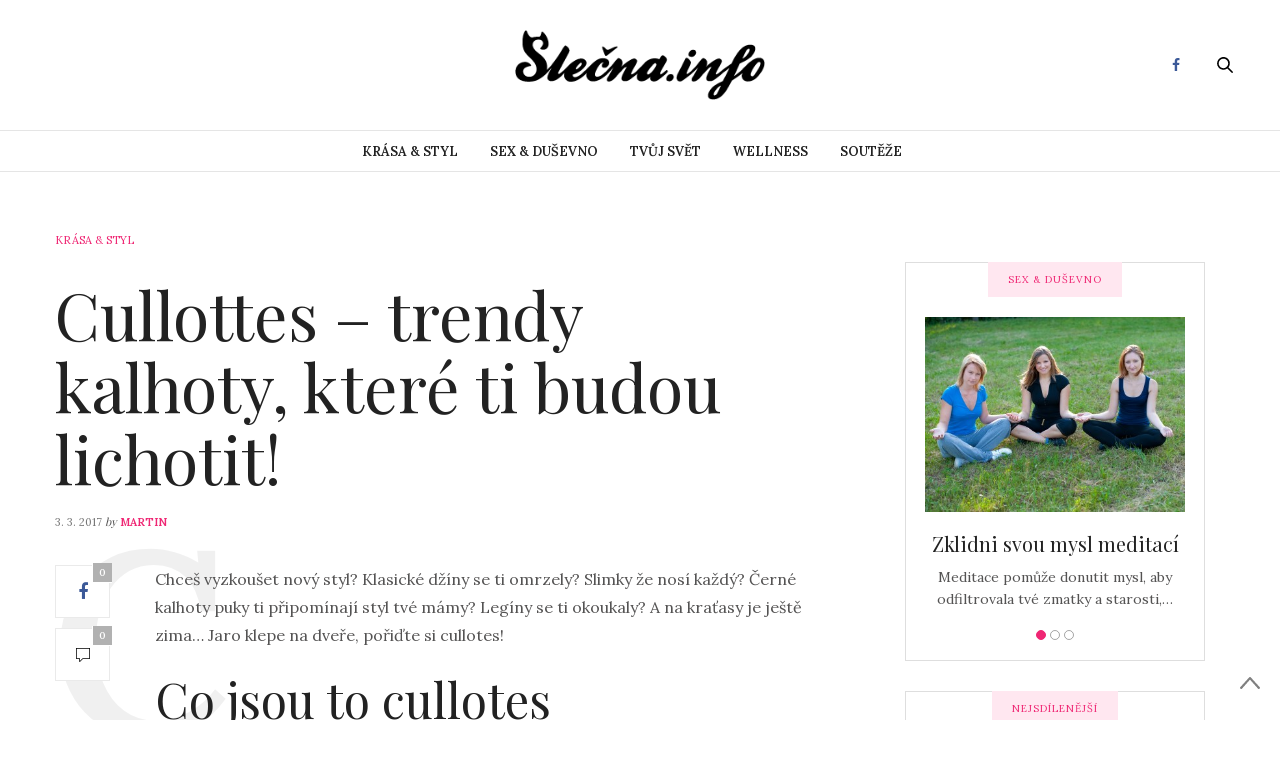

--- FILE ---
content_type: text/html; charset=UTF-8
request_url: https://slecna.info/krasa-a-styl/cullottes-trendy-kalhoty-ktere-ti-budou-lichotit/
body_size: 16454
content:
<!doctype html>
<html lang="cs-CZ">
<head>
	<meta charset="UTF-8">
	<meta name="viewport" content="width=device-width, initial-scale=1, maximum-scale=1, user-scalable=1">
	<link rel="profile" href="https://gmpg.org/xfn/11">
	<link rel="pingback" href="https://slecna.info/xmlrpc.php">
					<meta property="og:title" content="Cullottes – trendy kalhoty, které ti budou lichotit!" />
			<meta property="og:description" content="" />
						<meta property="og:url" content="https://slecna.info/krasa-a-styl/cullottes-trendy-kalhoty-ktere-ti-budou-lichotit/" />
				<meta http-equiv="x-dns-prefetch-control" content="on">
	<link rel="dns-prefetch" href="//fonts.googleapis.com" />
	<link rel="dns-prefetch" href="//fonts.gstatic.com" />
	<link rel="dns-prefetch" href="//0.gravatar.com/" />
	<link rel="dns-prefetch" href="//2.gravatar.com/" />
	<link rel="dns-prefetch" href="//1.gravatar.com/" /><title>Cullottes – trendy kalhoty, které ti budou lichotit! - Slečna.info</title>

<!-- All In One SEO Pack 3.6.2ob_start_detected [-1,-1] -->
<script type="application/ld+json" class="aioseop-schema">{"@context":"https://schema.org","@graph":[{"@type":"Organization","@id":"https://slecna.info/#organization","url":"https://slecna.info/","name":"Slečna.info","sameAs":[]},{"@type":"WebSite","@id":"https://slecna.info/#website","url":"https://slecna.info/","name":"Slečna.info","publisher":{"@id":"https://slecna.info/#organization"}},{"@type":"WebPage","@id":"https://slecna.info/krasa-a-styl/cullottes-trendy-kalhoty-ktere-ti-budou-lichotit/#webpage","url":"https://slecna.info/krasa-a-styl/cullottes-trendy-kalhoty-ktere-ti-budou-lichotit/","inLanguage":"cs-CZ","name":"Cullottes – trendy kalhoty, které ti budou lichotit!","isPartOf":{"@id":"https://slecna.info/#website"},"breadcrumb":{"@id":"https://slecna.info/krasa-a-styl/cullottes-trendy-kalhoty-ktere-ti-budou-lichotit/#breadcrumblist"},"image":{"@type":"ImageObject","@id":"https://slecna.info/krasa-a-styl/cullottes-trendy-kalhoty-ktere-ti-budou-lichotit/#primaryimage","url":"https://slecna.info/wp-content/uploads/kombinovani-obleceni.jpg","width":"400","height":"274","caption":"Neboj se zkoušení nových věcí, móda je hra"},"primaryImageOfPage":{"@id":"https://slecna.info/krasa-a-styl/cullottes-trendy-kalhoty-ktere-ti-budou-lichotit/#primaryimage"},"datePublished":"2017-03-03T16:27:03+00:00","dateModified":"2016-10-31T16:38:03+00:00"},{"@type":"Article","@id":"https://slecna.info/krasa-a-styl/cullottes-trendy-kalhoty-ktere-ti-budou-lichotit/#article","isPartOf":{"@id":"https://slecna.info/krasa-a-styl/cullottes-trendy-kalhoty-ktere-ti-budou-lichotit/#webpage"},"author":{"@id":"https://slecna.info/author/admin/#author"},"headline":"Cullottes – trendy kalhoty, které ti budou lichotit!","datePublished":"2017-03-03T16:27:03+00:00","dateModified":"2016-10-31T16:38:03+00:00","commentCount":0,"mainEntityOfPage":{"@id":"https://slecna.info/krasa-a-styl/cullottes-trendy-kalhoty-ktere-ti-budou-lichotit/#webpage"},"publisher":{"@id":"https://slecna.info/#organization"},"articleSection":"KRÁSA &amp; STYL, kalhoty, TRENDY","image":{"@type":"ImageObject","@id":"https://slecna.info/krasa-a-styl/cullottes-trendy-kalhoty-ktere-ti-budou-lichotit/#primaryimage","url":"https://slecna.info/wp-content/uploads/kombinovani-obleceni.jpg","width":"400","height":"274","caption":"Neboj se zkoušení nových věcí, móda je hra"}},{"@type":"Person","@id":"https://slecna.info/author/admin/#author","name":"Martin","sameAs":[]},{"@type":"BreadcrumbList","@id":"https://slecna.info/krasa-a-styl/cullottes-trendy-kalhoty-ktere-ti-budou-lichotit/#breadcrumblist","itemListElement":[{"@type":"ListItem","position":1,"item":{"@type":"WebPage","@id":"https://slecna.info/","url":"https://slecna.info/","name":"Móda &amp; lifestyle magazín - Slečna.info"}},{"@type":"ListItem","position":2,"item":{"@type":"WebPage","@id":"https://slecna.info/krasa-a-styl/cullottes-trendy-kalhoty-ktere-ti-budou-lichotit/","url":"https://slecna.info/krasa-a-styl/cullottes-trendy-kalhoty-ktere-ti-budou-lichotit/","name":"Cullottes – trendy kalhoty, které ti budou lichotit!"}}]}]}</script>
<!-- All In One SEO Pack -->
<link rel='dns-prefetch' href='//platform-api.sharethis.com' />
<link rel='dns-prefetch' href='//maxcdn.bootstrapcdn.com' />
<link rel='dns-prefetch' href='//fonts.googleapis.com' />
<link rel='dns-prefetch' href='//s.w.org' />
<link rel="alternate" type="application/rss+xml" title="Slečna.info &raquo; RSS zdroj" href="https://slecna.info/feed/" />
<link rel="alternate" type="application/rss+xml" title="Slečna.info &raquo; RSS komentářů" href="https://slecna.info/comments/feed/" />
<link rel="alternate" type="application/rss+xml" title="Slečna.info &raquo; RSS komentářů pro Cullottes – trendy kalhoty, které ti budou lichotit!" href="https://slecna.info/krasa-a-styl/cullottes-trendy-kalhoty-ktere-ti-budou-lichotit/feed/" />
		<script type="text/javascript">
			window._wpemojiSettings = {"baseUrl":"https:\/\/s.w.org\/images\/core\/emoji\/11.2.0\/72x72\/","ext":".png","svgUrl":"https:\/\/s.w.org\/images\/core\/emoji\/11.2.0\/svg\/","svgExt":".svg","source":{"concatemoji":"https:\/\/slecna.info\/wp-includes\/js\/wp-emoji-release.min.js?ver=5.1.19"}};
			!function(e,a,t){var n,r,o,i=a.createElement("canvas"),p=i.getContext&&i.getContext("2d");function s(e,t){var a=String.fromCharCode;p.clearRect(0,0,i.width,i.height),p.fillText(a.apply(this,e),0,0);e=i.toDataURL();return p.clearRect(0,0,i.width,i.height),p.fillText(a.apply(this,t),0,0),e===i.toDataURL()}function c(e){var t=a.createElement("script");t.src=e,t.defer=t.type="text/javascript",a.getElementsByTagName("head")[0].appendChild(t)}for(o=Array("flag","emoji"),t.supports={everything:!0,everythingExceptFlag:!0},r=0;r<o.length;r++)t.supports[o[r]]=function(e){if(!p||!p.fillText)return!1;switch(p.textBaseline="top",p.font="600 32px Arial",e){case"flag":return s([55356,56826,55356,56819],[55356,56826,8203,55356,56819])?!1:!s([55356,57332,56128,56423,56128,56418,56128,56421,56128,56430,56128,56423,56128,56447],[55356,57332,8203,56128,56423,8203,56128,56418,8203,56128,56421,8203,56128,56430,8203,56128,56423,8203,56128,56447]);case"emoji":return!s([55358,56760,9792,65039],[55358,56760,8203,9792,65039])}return!1}(o[r]),t.supports.everything=t.supports.everything&&t.supports[o[r]],"flag"!==o[r]&&(t.supports.everythingExceptFlag=t.supports.everythingExceptFlag&&t.supports[o[r]]);t.supports.everythingExceptFlag=t.supports.everythingExceptFlag&&!t.supports.flag,t.DOMReady=!1,t.readyCallback=function(){t.DOMReady=!0},t.supports.everything||(n=function(){t.readyCallback()},a.addEventListener?(a.addEventListener("DOMContentLoaded",n,!1),e.addEventListener("load",n,!1)):(e.attachEvent("onload",n),a.attachEvent("onreadystatechange",function(){"complete"===a.readyState&&t.readyCallback()})),(n=t.source||{}).concatemoji?c(n.concatemoji):n.wpemoji&&n.twemoji&&(c(n.twemoji),c(n.wpemoji)))}(window,document,window._wpemojiSettings);
		</script>
		<style type="text/css">
img.wp-smiley,
img.emoji {
	display: inline !important;
	border: none !important;
	box-shadow: none !important;
	height: 1em !important;
	width: 1em !important;
	margin: 0 .07em !important;
	vertical-align: -0.1em !important;
	background: none !important;
	padding: 0 !important;
}
</style>
	<link rel='stylesheet' id='bwp-rc-css'  href='https://slecna.info/wp-content/plugins/bwp-recent-comments/css/bwp-recent-comments.css?x69175' type='text/css' media='all' />
<link rel='stylesheet' id='wp-block-library-css'  href='https://slecna.info/wp-includes/css/dist/block-library/style.min.css?x69175' type='text/css' media='all' />
<link rel='stylesheet' id='thb-fa-css'  href='https://maxcdn.bootstrapcdn.com/font-awesome/4.6.3/css/font-awesome.min.css?ver=4.1.5' type='text/css' media='all' />
<link rel='stylesheet' id='thb-app-css'  href='https://slecna.info/wp-content/themes/thevoux-wp/assets/css/app.css?x69175' type='text/css' media='all' />
<style id='thb-app-inline-css' type='text/css'>
body { color:;font-family:'Lora';}@media only screen and (max-width:40.063em) {.header .logo .logoimg {max-height:;}}@media only screen and (min-width:40.063em) {.header .logo .logoimg {max-height:;}}.header.fixed .logo .logoimg {max-height:;}h1, h2, h3, h4, h5, h6, .mont, .post .post-author:not(.style2) em, .wpcf7-response-output, label, .select-wrapper select, .wp-caption .wp-caption-text, .smalltitle, .toggle .title, q, blockquote p, cite, table tr th, table tr td, #footer.style3 .menu, #footer.style2 .menu, #footer.style4 .menu, .product-title, .social_bar, .widget.widget_socialcounter ul.style2 li, .post.listing.listing-style2 .just-shares span {}.full-menu-container .full-menu > li > a,#footer.style2 .menu, #footer.style3 .menu, #footer.style4 .menu {}.full-menu-container .full-menu > li .sub-menu a {}.thb-mobile-menu>li>a,.thb-mobile-menu-secondary li a {}.thb-mobile-menu .sub-menu li a {}.post .post-title h1 {}.post-links,.post-meta {}object(WP_Term)#4634 (16) {["term_id"]=>int(903)["name"]=>string(5) "BLOGY"["slug"]=>string(5) "blogy"["term_group"]=>int(0)["term_taxonomy_id"]=>int(897)["taxonomy"]=>string(8) "category"["description"]=>string(0) ""["parent"]=>int(0)["count"]=>int(325)["filter"]=>string(3) "raw"["cat_ID"]=>int(903)["category_count"]=>int(325)["category_description"]=>string(0) ""["cat_name"]=>string(5) "BLOGY"["category_nicename"]=>string(5) "blogy"["category_parent"]=>int(0)}.post-meta.style1 a.cat-blogy { color:; }.post-meta.style2 a.cat-blogy { background-color:; }.post .post-content .category_title.catstyle-style903 h2 a:hover { color:; }object(WP_Term)#4635 (16) {["term_id"]=>int(6)["name"]=>string(17) "KRÁSA &amp; STYL"["slug"]=>string(12) "krasa-a-styl"["term_group"]=>int(0)["term_taxonomy_id"]=>int(3)["taxonomy"]=>string(8) "category"["description"]=>string(267) "Sledujeme módní trendy, novinky v kosmetice a v rukávu má pokaždé spoustu skvělých triků pro krásu. Ale především máme vkus. Vždy ti poradíme, co na sebe, jaký zvolit účes a líčení, abys vypadala k světu, a přitom se stále cítila sama sebou."["parent"]=>int(0)["count"]=>int(423)["filter"]=>string(3) "raw"["cat_ID"]=>int(6)["category_count"]=>int(423)["category_description"]=>string(267) "Sledujeme módní trendy, novinky v kosmetice a v rukávu má pokaždé spoustu skvělých triků pro krásu. Ale především máme vkus. Vždy ti poradíme, co na sebe, jaký zvolit účes a líčení, abys vypadala k světu, a přitom se stále cítila sama sebou."["cat_name"]=>string(17) "KRÁSA &amp; STYL"["category_nicename"]=>string(12) "krasa-a-styl"["category_parent"]=>int(0)}.post-meta.style1 a.cat-krasa-a-styl { color:; }.post-meta.style2 a.cat-krasa-a-styl { background-color:; }.post .post-content .category_title.catstyle-style6 h2 a:hover { color:; }object(WP_Term)#4634 (16) {["term_id"]=>int(18)["name"]=>string(18) "SEX &amp; DUŠEVNO"["slug"]=>string(7) "dusevno"["term_group"]=>int(0)["term_taxonomy_id"]=>int(10)["taxonomy"]=>string(8) "category"["description"]=>string(278) "Na rovinu s tebou probereme problémy s láskou i intimní otázky kolem sexu, o kterých se nikdy nestydíme hovořit nahlas. Víme však, že se tvůj život netočí jen kolem nich. Pomůže ti se cítit sebevědomější, mít sebe sama ráda a nalézt své skutečné Já. "["parent"]=>int(0)["count"]=>int(345)["filter"]=>string(3) "raw"["cat_ID"]=>int(18)["category_count"]=>int(345)["category_description"]=>string(278) "Na rovinu s tebou probereme problémy s láskou i intimní otázky kolem sexu, o kterých se nikdy nestydíme hovořit nahlas. Víme však, že se tvůj život netočí jen kolem nich. Pomůže ti se cítit sebevědomější, mít sebe sama ráda a nalézt své skutečné Já. "["cat_name"]=>string(18) "SEX &amp; DUŠEVNO"["category_nicename"]=>string(7) "dusevno"["category_parent"]=>int(0)}.post-meta.style1 a.cat-dusevno { color:; }.post-meta.style2 a.cat-dusevno { background-color:; }.post .post-content .category_title.catstyle-style18 h2 a:hover { color:; }object(WP_Term)#4636 (16) {["term_id"]=>int(28)["name"]=>string(12) "SLEČNOVINKY"["slug"]=>string(11) "slecnovinky"["term_group"]=>int(0)["term_taxonomy_id"]=>int(12)["taxonomy"]=>string(8) "category"["description"]=>string(12) "SLEČNOVINKY"["parent"]=>int(0)["count"]=>int(38)["filter"]=>string(3) "raw"["cat_ID"]=>int(28)["category_count"]=>int(38)["category_description"]=>string(12) "SLEČNOVINKY"["cat_name"]=>string(12) "SLEČNOVINKY"["category_nicename"]=>string(11) "slecnovinky"["category_parent"]=>int(0)}.post-meta.style1 a.cat-slecnovinky { color:; }.post-meta.style2 a.cat-slecnovinky { background-color:; }.post .post-content .category_title.catstyle-style28 h2 a:hover { color:; }object(WP_Term)#4637 (16) {["term_id"]=>int(20)["name"]=>string(11) "TVŮJ SVĚT"["slug"]=>string(9) "tvuj-svet"["term_group"]=>int(0)["term_taxonomy_id"]=>int(11)["taxonomy"]=>string(8) "category"["description"]=>string(269) "Klepy, lži, pseudoaféry a béčkové rádoby celebrity? Na to si na Slečně nehrajeme. V této rubrice najdeš články o cestování, tipy na zajímavé knížky a filmy, recepty či nápady na originální bižuterii nebo dekorace, které si můžeš sama vyrobit."["parent"]=>int(0)["count"]=>int(943)["filter"]=>string(3) "raw"["cat_ID"]=>int(20)["category_count"]=>int(943)["category_description"]=>string(269) "Klepy, lži, pseudoaféry a béčkové rádoby celebrity? Na to si na Slečně nehrajeme. V této rubrice najdeš články o cestování, tipy na zajímavé knížky a filmy, recepty či nápady na originální bižuterii nebo dekorace, které si můžeš sama vyrobit."["cat_name"]=>string(11) "TVŮJ SVĚT"["category_nicename"]=>string(9) "tvuj-svet"["category_parent"]=>int(0)}.post-meta.style1 a.cat-tvuj-svet { color:; }.post-meta.style2 a.cat-tvuj-svet { background-color:; }.post .post-content .category_title.catstyle-style20 h2 a:hover { color:; }object(WP_Term)#4638 (16) {["term_id"]=>int(7)["name"]=>string(8) "WELLNESS"["slug"]=>string(8) "wellness"["term_group"]=>int(0)["term_taxonomy_id"]=>int(4)["taxonomy"]=>string(8) "category"["description"]=>string(259) "Chceš být zdravější, krásnější a fit? Naučíme tě zdravěji jíst i vařit, pečovat o celé své tělo, předcházet nemocem i příjemně relaxovat. Přečteš si články o zajímavých sportech a prozradíme Ti účinné cviky a další fígle."["parent"]=>int(0)["count"]=>int(311)["filter"]=>string(3) "raw"["cat_ID"]=>int(7)["category_count"]=>int(311)["category_description"]=>string(259) "Chceš být zdravější, krásnější a fit? Naučíme tě zdravěji jíst i vařit, pečovat o celé své tělo, předcházet nemocem i příjemně relaxovat. Přečteš si články o zajímavých sportech a prozradíme Ti účinné cviky a další fígle."["cat_name"]=>string(8) "WELLNESS"["category_nicename"]=>string(8) "wellness"["category_parent"]=>int(0)}.post-meta.style1 a.cat-wellness { color:; }.post-meta.style2 a.cat-wellness { background-color:; }.post .post-content .category_title.catstyle-style7 h2 a:hover { color:; }.sidebar .widget.widget_text:first-child {padding-top:0;}.textwidgeta{font-size:14px !important;color:rgb(115, 115, 115) !important;}#text-28.widget.cf.widget_text {border:1px solid #dedede;padding:19px;}
</style>
<link rel='stylesheet' id='thb-style-css'  href='https://slecna.info/wp-content/themes/thevoux-wp/style.css?x69175' type='text/css' media='all' />
<link rel='stylesheet' id='thb-google-fonts-css'  href='https://fonts.googleapis.com/css?family=Lora%3A300%2C400%2C500%2C600%2C700%2C900%7CPlayfair+Display%3A300%2C400%2C500%2C600%2C700%2C900&#038;subset=latin&#038;ver=5.1.19' type='text/css' media='all' />
<script type='text/javascript' src='https://slecna.info/wp-includes/js/jquery/jquery.js?x69175'></script>
<script type='text/javascript' src='https://slecna.info/wp-includes/js/jquery/jquery-migrate.min.js?x69175'></script>
<script type='text/javascript' src='//platform-api.sharethis.com/js/sharethis.js#product=ga&#038;property=604e548f51f70600114ff453'></script>
<link rel='https://api.w.org/' href='https://slecna.info/wp-json/' />
<link rel="EditURI" type="application/rsd+xml" title="RSD" href="https://slecna.info/xmlrpc.php?rsd" />
<link rel="wlwmanifest" type="application/wlwmanifest+xml" href="https://slecna.info/wp-includes/wlwmanifest.xml" /> 
<link rel='prev' title='Make-up, ještě jsi nenašla ten pravý?' href='https://slecna.info/krasa-a-styl/make-up-jeste-jsi-nenasla-ten-pravy/' />
<link rel='next' title='MDŽ je za dveřmi' href='https://slecna.info/tvuj-svet/mdz-je-za-dvermi/' />
<meta name="generator" content="WordPress 5.1.19" />
<link rel="canonical" href="https://slecna.info/krasa-a-styl/cullottes-trendy-kalhoty-ktere-ti-budou-lichotit/" />
<link rel='shortlink' href='https://slecna.info/?p=9690' />
<link rel="alternate" type="application/json+oembed" href="https://slecna.info/wp-json/oembed/1.0/embed?url=https%3A%2F%2Fslecna.info%2Fkrasa-a-styl%2Fcullottes-trendy-kalhoty-ktere-ti-budou-lichotit%2F" />
<link rel="alternate" type="text/xml+oembed" href="https://slecna.info/wp-json/oembed/1.0/embed?url=https%3A%2F%2Fslecna.info%2Fkrasa-a-styl%2Fcullottes-trendy-kalhoty-ktere-ti-budou-lichotit%2F&#038;format=xml" />
<script>
(function() {
	(function (i, s, o, g, r, a, m) {
		i['GoogleAnalyticsObject'] = r;
		i[r] = i[r] || function () {
				(i[r].q = i[r].q || []).push(arguments)
			}, i[r].l = 1 * new Date();
		a = s.createElement(o),
			m = s.getElementsByTagName(o)[0];
		a.async = 1;
		a.src = g;
		m.parentNode.insertBefore(a, m)
	})(window, document, 'script', 'https://google-analytics.com/analytics.js', 'ga');

	ga('create', 'UA-1610028-1', 'auto');
			ga('send', 'pageview');
	})();
</script>
</head>
<body data-rsssl=1 class="post-template-default single single-post postid-9690 single-format-standard social_black-off">

<div id="wrapper" class="thb-page-transition-on">
	<!-- Start Mobile Menu -->
<nav id="mobile-menu">
	<div class="custom_scroll" id="menu-scroll">
		<div>
			<a href="#" class="close">×</a>
			<a href="https://slecna.info" class="logolink" title="Slečna.info">
				<img src="https://slecna.info/wp-content/uploads/Negativ.png?x69175" class="logoimg" alt="Slečna.info"/>
			</a>
						  <ul id="menu-life-style" class="thb-mobile-menu"><li id="menu-item-5399" class=" menu-green menu-item menu-item-type-taxonomy menu-item-object-category current-post-ancestor current-menu-parent current-post-parent menu-item-5399"><a href="https://slecna.info/rubrika/krasa-a-styl/">KRÁSA &#038; STYL</a></li>
<li id="menu-item-5401" class=" menu-red menu-item menu-item-type-taxonomy menu-item-object-category menu-item-5401"><a href="https://slecna.info/rubrika/dusevno/">SEX &#038; DUŠEVNO</a></li>
<li id="menu-item-5398" class=" menu-yellow menu-item menu-item-type-taxonomy menu-item-object-category menu-item-5398"><a href="https://slecna.info/rubrika/tvuj-svet/">TVŮJ SVĚT</a></li>
<li id="menu-item-5400" class=" menu-blue menu-item menu-item-type-taxonomy menu-item-object-category menu-item-5400"><a href="https://slecna.info/rubrika/wellness/">WELLNESS</a></li>
<li id="menu-item-6285" class=" menu-gray menu-item menu-item-type-custom menu-item-object-custom menu-item-6285"><a href="https://slecna.info/tag/soutez/">Soutěže</a></li>
</ul>									<div class="menu-footer">
							</div>
		</div>
	</div>
</nav>
<!-- End Mobile Menu -->	
	<!-- Start Content Container -->
	<section id="content-container">
		<!-- Start Content Click Capture -->
		<div class="click-capture"></div>
		<!-- End Content Click Capture -->
		
<!-- Start Header -->
<header class="header fixed">
	<div class="header_top cf">
		<div class="row full-width-row">
			<div class="small-3 medium-2 columns toggle-holder">
					<a href="#" class="mobile-toggle hide-for-large-up">
						<div>
							<span></span><span></span><span></span>
						</div>
					</a>
			</div>
			<div class="small-6 medium-8 columns logo text-center active">
				<h6 id="page-title">Cullottes – trendy kalhoty, které ti budou lichotit!</h6>			</div>
			<div class="small-3 medium-2 columns text-right">
				<div class="social-holder">
							<a href="https://www.facebook.com/On-line-magaz%C3%ADn-Sle%C4%8Dnainfo-110855367640/" class="facebook icon-1x" target="_blank"><i class="fa fa-facebook"></i></a>
																		 	<aside class="quick_search">
		<svg xmlns="http://www.w3.org/2000/svg" version="1.1" class="search_icon" x="0" y="0" width="16.2" height="16.2" viewBox="0 0 16.2 16.2" enable-background="new 0 0 16.209 16.204" xml:space="preserve"><path d="M15.9 14.7l-4.3-4.3c0.9-1.1 1.4-2.5 1.4-4 0-3.5-2.9-6.4-6.4-6.4S0.1 3 0.1 6.5c0 3.5 2.9 6.4 6.4 6.4 1.4 0 2.8-0.5 3.9-1.3l4.4 4.3c0.2 0.2 0.4 0.2 0.6 0.2 0.2 0 0.4-0.1 0.6-0.2C16.2 15.6 16.2 15.1 15.9 14.7zM1.7 6.5c0-2.6 2.2-4.8 4.8-4.8s4.8 2.1 4.8 4.8c0 2.6-2.2 4.8-4.8 4.8S1.7 9.1 1.7 6.5z"/></svg>		<!-- Start SearchForm -->
<form method="get" class="searchform" role="search" action="https://slecna.info/">
    <fieldset>
    	<input name="s" type="text" placeholder="Search" class="small-12">
    </fieldset>
</form>
<!-- End SearchForm -->	</aside>
									</div>
			</div>
		</div>
				<span class="progress"></span>
			</div>
	<div class="nav_holder show-for-large ">
		<div class="row full-width-row no-padding">
			<div class="small-12 columns">
				<nav role="navigation" class="full-menu-container text-center ">
										  <ul id="menu-life-style-1" class="full-menu nav"><li class="menu-green menu-item menu-item-type-taxonomy menu-item-object-category current-post-ancestor current-menu-parent current-post-parent menu-item-5399"><a href="https://slecna.info/rubrika/krasa-a-styl/">KRÁSA &#038; STYL</a></li>
<li class="menu-red menu-item menu-item-type-taxonomy menu-item-object-category menu-item-5401"><a href="https://slecna.info/rubrika/dusevno/">SEX &#038; DUŠEVNO</a></li>
<li class="menu-yellow menu-item menu-item-type-taxonomy menu-item-object-category menu-item-5398"><a href="https://slecna.info/rubrika/tvuj-svet/">TVŮJ SVĚT</a></li>
<li class="menu-blue menu-item menu-item-type-taxonomy menu-item-object-category menu-item-5400"><a href="https://slecna.info/rubrika/wellness/">WELLNESS</a></li>
<li class="menu-gray menu-item menu-item-type-custom menu-item-object-custom menu-item-6285"><a href="https://slecna.info/tag/soutez/">Soutěže</a></li>
</ul>									</nav>
			</div>
		</div>
	</div>
</header>
<!-- End Header -->		<!-- Start Header -->
<div class="header_holder  ">
<header class="header style1 ">
	<div class="header_top cf">
		<div class="row full-width-row align-middle">
			<div class="small-3 large-4 columns toggle-holder">
				<a href="#" class="mobile-toggle hide-for-large">
					<div>
						<span></span><span></span><span></span>
					</div>
				</a>
			</div>
			<div class="small-6 large-4 columns logo text-center">
				<a href="https://slecna.info" class="logolink" title="Slečna.info">
					<img src="https://slecna.info/wp-content/uploads/Negativ.png?x69175" class="logoimg" alt="Slečna.info"/>
				</a>
			</div>
			<div class="small-3 large-4 columns social-holder style2">
						<a href="https://www.facebook.com/On-line-magaz%C3%ADn-Sle%C4%8Dnainfo-110855367640/" class="facebook icon-1x" target="_blank"><i class="fa fa-facebook"></i></a>
																	 	<aside class="quick_search">
		<svg xmlns="http://www.w3.org/2000/svg" version="1.1" class="search_icon" x="0" y="0" width="16.2" height="16.2" viewBox="0 0 16.2 16.2" enable-background="new 0 0 16.209 16.204" xml:space="preserve"><path d="M15.9 14.7l-4.3-4.3c0.9-1.1 1.4-2.5 1.4-4 0-3.5-2.9-6.4-6.4-6.4S0.1 3 0.1 6.5c0 3.5 2.9 6.4 6.4 6.4 1.4 0 2.8-0.5 3.9-1.3l4.4 4.3c0.2 0.2 0.4 0.2 0.6 0.2 0.2 0 0.4-0.1 0.6-0.2C16.2 15.6 16.2 15.1 15.9 14.7zM1.7 6.5c0-2.6 2.2-4.8 4.8-4.8s4.8 2.1 4.8 4.8c0 2.6-2.2 4.8-4.8 4.8S1.7 9.1 1.7 6.5z"/></svg>		<!-- Start SearchForm -->
<form method="get" class="searchform" role="search" action="https://slecna.info/">
    <fieldset>
    	<input name="s" type="text" placeholder="Search" class="small-12">
    </fieldset>
</form>
<!-- End SearchForm -->	</aside>
							</div>
		</div>
	</div>
	<nav role="navigation" class="full-menu-container ">
				  <ul id="menu-life-style-2" class="full-menu nav"><li class="menu-green menu-item menu-item-type-taxonomy menu-item-object-category current-post-ancestor current-menu-parent current-post-parent menu-item-5399"><a href="https://slecna.info/rubrika/krasa-a-styl/">KRÁSA &#038; STYL</a></li>
<li class="menu-red menu-item menu-item-type-taxonomy menu-item-object-category menu-item-5401"><a href="https://slecna.info/rubrika/dusevno/">SEX &#038; DUŠEVNO</a></li>
<li class="menu-yellow menu-item menu-item-type-taxonomy menu-item-object-category menu-item-5398"><a href="https://slecna.info/rubrika/tvuj-svet/">TVŮJ SVĚT</a></li>
<li class="menu-blue menu-item menu-item-type-taxonomy menu-item-object-category menu-item-5400"><a href="https://slecna.info/rubrika/wellness/">WELLNESS</a></li>
<li class="menu-gray menu-item menu-item-type-custom menu-item-object-custom menu-item-6285"><a href="https://slecna.info/tag/soutez/">Soutěže</a></li>
</ul>			</nav>
</header>
</div>
<!-- End Header -->		<div role="main" class="cf"><div id="infinite-article" data-infinite="on">
					<div class="post-detail-row">
	<div class="row" data-equal=">.columns">
		<div class="small-12 medium-12 large-8  columns">
			<article itemscope itemtype="http://schema.org/Article" class="post post-detail post-9690 type-post status-publish format-standard has-post-thumbnail hentry category-krasa-a-styl tag-kalhoty tag-trendy" id="post-9690" data-id="9690" data-url="https://slecna.info/krasa-a-styl/cullottes-trendy-kalhoty-ktere-ti-budou-lichotit/">
						<aside class="post-meta style1">
			<a href="https://slecna.info/rubrika/krasa-a-styl/" class="cat-krasa-a-styl" aria-label="KRÁSA &amp; STYL">KRÁSA &amp; STYL</a>		</aside>
					<header class="post-title entry-header">
											<h1 class="entry-title" itemprop="headline"><a href="https://slecna.info/krasa-a-styl/cullottes-trendy-kalhoty-ktere-ti-budou-lichotit/" title="Cullottes – trendy kalhoty, které ti budou lichotit!">Cullottes – trendy kalhoty, které ti budou lichotit!</a></h1>									</header>
				<aside class="post-author">
					<time class="time" datetime="2017-03-03T18:27:03+02:00" itemprop="datePublished" content="2017-03-03T18:27:03+02:00">3. 3. 2017</time> <em>by</em> <span itemprop="author"><a href="https://slecna.info/author/admin/" title="Příspěvky od Martin" rel="author">Martin</a></span>
				</aside>
					<aside class="share-article hide-on-print fixed-me show-for-medium">
		
				<a href="http://www.facebook.com/sharer.php?u=https%3A%2F%2Fslecna.info%2Fkrasa-a-styl%2Fcullottes-trendy-kalhoty-ktere-ti-budou-lichotit%2F" class="boxed-icon facebook social"><i class="fa fa-facebook"></i>
						<span>0</span>
					</a>
												<a href="https://slecna.info/krasa-a-styl/cullottes-trendy-kalhoty-ktere-ti-budou-lichotit/" class="boxed-icon comment"><svg xmlns="http://www.w3.org/2000/svg" version="1.1" x="0" y="0" width="14" height="14" viewBox="0 0 14 14" enable-background="new 0 0 14 14" xml:space="preserve"><path d="M3.6 14c0 0-0.1 0-0.1 0 -0.1-0.1-0.2-0.2-0.2-0.3v-2.7h-2.9C0.2 11 0 10.8 0 10.6V0.4C0 0.2 0.2 0 0.4 0h13.3C13.8 0 14 0.2 14 0.4v10.2c0 0.2-0.2 0.4-0.4 0.4H6.9L3.9 13.9C3.8 14 3.7 14 3.6 14zM0.7 10.2h2.9c0.2 0 0.4 0.2 0.4 0.4v2.2l2.5-2.4c0.1-0.1 0.2-0.1 0.2-0.1h6.6v-9.5H0.7V10.2z"/></svg><span>0</span></a>
	</aside>
				<div class="post-content-container">
										<div class="post-content entry-content cf" data-first="C" itemprop="articleBody">
						<p>Chceš vyzkoušet nový styl? Klasické džíny se ti omrzely? Slimky že nosí každý? Černé kalhoty puky ti připomínají styl tvé mámy? Legíny se ti okoukaly? A na kraťasy je ještě zima… Jaro klepe na dveře, pořiďte si cullotes!<span id="more-9690"></span></p>
<h2>Co jsou to cullotes</h2>
<p>Na módních molech se objevují už téměř dva roky, do českých konfekčních obchodů se dostávají až nyní… Cullotes jsou široké dámské kalhoty s délkou lehce pod kolena. Někdo je označuje i jako kalhotovou midi sukni. Jsou elegantní, pohodlné a velmi trendy! Rozhodně s nimi nešlápneš vedle. Můžeš si vybrat ze spousty variant materiálů, vzorů a barev! Obvykle mají vyšší pas, což působí velmi žensky. Cullotes mají lehký <a href="https://slecna.info/krasa-a-styl/retro-styl-elegance-z-minuleho-stoleti/">retro nádech</a> ze 70. let, původně jejich historie sahá do raného novověku.</p>
<h2>Lichotí všem!</h2>
<p>Tento typ kalhot lichotí to hubeným, štíhlím i<a href="https://slecna.info/blogy/krasa-ma-krivky-proc-tomu-porad-neverime/"> nemodelkovským postavám</a>. Cullotes si oblíbily i plus-size modelky a baculky z celého světa. Tak proč je taky nezkusit?<br />
Zrádné na jich je, že opticky tento střih postavu zkracuje. Vhodné (zvlášť, pokud jsi menšího vzrůstu) je k outfitu přibrat boty na podpatku či klínku. Druhým problémem může být, že se v nich můžeš cítit jako „v pytli“. Vrchní část outfitu je proto lepší zvolit užší a zakasat do kalhot.</p>
<h2>Jaký kousek si pořídit?</h2>
<p>Velkou výhodou kalhot cullotes je, že je můžeš nosit téměř s čímkoliv a kdykoliv. Vždy záleží na materiálu a zpracování tvých konkrétních kousků. Pokud chceš zkusit nějaké, která se budou dobře kombinovat, zvol neutrální barvu – šedé, béžové, bílé i černou klasiku. Z materiálu je vhodné sáhnout po pevných plátěných kalhotách, které najdou využití v létě i v zimě!</p>
<p>Pokud si cullotes zamiluješ, není špatné sáhnout také po odvážných kouscích! Neboj se divokých zvířecích či květinových vzorech, které využiješ hlavně v létě. Protože se vrací móda hippies, na trhu jsou také k sehnání tzv. denim cullotes, které ti v pohodě nahradí běžné džíny. Chceš drsnější variantu? Sáhni v obchodě po koženém kousku. Jestli je chceš především na elegantní příležitosti, vyber si variantu s puky anebo krajkové cullotes. Materiálů a typů zpracování těchto kalhot je doopravdy spoustu, stačí si vybrat!</p>
<h2>Tipy, jak je nosit!</h2>
<p>Pokud hledáš inspiraci, jak je tedy obléct na sebe, abys byla krásná, trendy a šik, přečti si následující tipy. Samozřejmě můžeš také probrouzdat Google-obrázky anebo se podívat k módním bloggerkám, ty si cullotes oblíbily u nás, a o to hojněji ve světě!<br />
<strong>1. <a href="https://slecna.info/tvuj-svet/coco-chanel-revolucni-rebelka/">ELEGANTNĚ</a>!</strong> Tento střih (ve většině provedení) vypadá perfektně žensky a elegantně. Neboj se tedy přibrat pěknou košili, halenku, propínací svetřík do pasu či elegantní tílko. Vhodné je top zakasat do kalhot – zvýrazníš tím ženský pas. Pokud chceš působit ještě více žensky, vezmi si top s květovaným vzorem či puntíky! Nezapomeň na pěkné ženské líčení, např. červenou rtěnku. Bude za kočku! K večeru můžeš přibrat sako či vestu. Na nohy obuj lodičky, sandálky či Takto vyfiknutá můžeš vyrazit do města, na rande či do práce. Na jaro či léto ideální!<br />
<strong>2. Do práce</strong> – Zvolíš-li elegantní kousek, můžeš v něm klidně vyrazit do práce (na formální událost), perfektně ti vynahradí klasické a nudné černé kalhoty. Obleč k němu ale totéž – klasikou může být bílá košile, černé sako a lodičky. Můžeš ale klidně experimentovat s barevnými kousky, vzorky, krajkovými topy, svetříky a dalšími kousky z tvého pracovního šatníku.<br />
<strong>3. ELEGANTNĚ V ZIMĚ!</strong> Můžete sehnat zimní variantu těchto kalhot – vlněné či z jiných teplých materiálů. potom k nim klidně obleč huňatý oversize svetr a teplý kabát. Skvěle se k nim budou hodit také podpatkové kozačky. Z doplňků zvol účelově teplou šálu anebo klobouk.<br />
<strong>4. PRO MODELKY</strong> – pokud máš pěknou štíhlou postavu, neboj se v létě crop tou, ten vypadá v kombinaci s cullotes perfektně! Vyšší slečny si také mohou dovolit také rovné boty, např. balerínky či polobotky/oxfordky.<br />
<strong>5. Pryč od elegance!</strong> Pokud chceš s nimi outfit spíše pohodlný, poohlédni se po denim cullotes anebo po černé splývavém kousku. Originálně k nim pak půjdou trika s potisky či kostkované košile v pánském stylu. Nezanevři ani na jednobarevná trika a tílka. Obuj potom klidně pohodlné tenisky a velkou městskou tašku. Outfit bude pohodlný a stylový zároveň!<br />
<strong>6. Večerní variace</strong> – Saténový či krajkový kousek se výborně hodí také na párty, večírek či do divadla. Zde jsou lodičky nutností! Obleč k nim elegantní top a třeba flitrové sako! Šperky vyber podle svého vkusu, hodí se klasické perličkové náhrdelníky, zlaté řetízky, ale klidně i něco odvážnějšího. To záleží na tobě. Velkou tašku ale rozhodně změň na malou společenskou kabelku či psaníčko.<br />
<strong>Hurá do obchodu!</strong></p>
<p>Pokud tě článek i tento trendy kousek nadchl, bude tě pravděpodobně zajímat, kde tento kousek seženeš. Zkus obchody a e-shopy Topshop, ASOS, H&amp;M, F&amp;F, Mango, Debenhams, Nordstrom, Zara, Next… Pěkné kousky za pár korun taky můžeš objevit v zahraničních sekond-handech či na českém Vinted.cz.<br />
A co Ty? Podlehneš tomuto světovému trendu CULLOTES?</p>
						
																		<footer class="article-tags entry-footer">
			<div>
		<strong>Tags:</strong> 
		<a href="https://slecna.info/tag/kalhoty/" title="">kalhoty</a>, <a href="https://slecna.info/tag/trendy/" title="">TRENDY</a>	</div>
</footer>
						 
<div class="category_container author-information">
	<div class="inner">
		<section id="authorpage" class="authorpage">
					<div class="author-content">
		<h5><a href="https://slecna.info/author/admin/">Martin</a></h5>
				<p></p>
					<a href="https://slecna.info" class="boxed-icon fill"><i class="fa fa-link"></i></a>
											</div>
			</section>
	</div>
</div>
					</div>
				</div>
					<aside class="share-article hide-on-print hide-for-medium">
		
				<a href="http://www.facebook.com/sharer.php?u=https%3A%2F%2Fslecna.info%2Fkrasa-a-styl%2Fcullottes-trendy-kalhoty-ktere-ti-budou-lichotit%2F" class="boxed-icon facebook social"><i class="fa fa-facebook"></i>
						<span>0</span>
					</a>
												<a href="https://slecna.info/krasa-a-styl/cullottes-trendy-kalhoty-ktere-ti-budou-lichotit/" class="boxed-icon comment"><svg xmlns="http://www.w3.org/2000/svg" version="1.1" x="0" y="0" width="14" height="14" viewBox="0 0 14 14" enable-background="new 0 0 14 14" xml:space="preserve"><path d="M3.6 14c0 0-0.1 0-0.1 0 -0.1-0.1-0.2-0.2-0.2-0.3v-2.7h-2.9C0.2 11 0 10.8 0 10.6V0.4C0 0.2 0.2 0 0.4 0h13.3C13.8 0 14 0.2 14 0.4v10.2c0 0.2-0.2 0.4-0.4 0.4H6.9L3.9 13.9C3.8 14 3.7 14 3.6 14zM0.7 10.2h2.9c0.2 0 0.4 0.2 0.4 0.4v2.2l2.5-2.4c0.1-0.1 0.2-0.1 0.2-0.1h6.6v-9.5H0.7V10.2z"/></svg><span>0</span></a>
	</aside>
					<aside class="post-bottom-meta hide">
		<meta itemprop="mainEntityOfPage" content="https://slecna.info/krasa-a-styl/cullottes-trendy-kalhoty-ktere-ti-budou-lichotit/">
		<meta itemprop="author" content="Martin">
		<time class="time" datetime="2017-03-03T18:27:03+02:00" itemprop="datePublished" content="2017-03-03T18:27:03+02:00">3. 3. 2017</time>
		<meta itemprop="dateModified" content="2016-10-31T18:38:03+02:00">
		<span itemprop="publisher" itemscope itemtype="https://schema.org/Organization">
			<meta itemprop="name" content="Slečna.info">
			<span itemprop="logo" itemscope itemtype="https://schema.org/ImageObject">
				<meta itemprop="url" content="https://slecna.info/wp-content/themes/thevoux-wp/assets/img/logo.png">
			</span>
		</span>
		<span itemprop="image" itemscope itemtype="http://schema.org/ImageObject">
			<meta itemprop="url" content="https://slecna.info/wp-content/uploads/kombinovani-obleceni.jpg">
			<meta itemprop="width" content="400" />
			<meta itemprop="height" content="274" />
		</span>
	</aside>
				</article>
			<!-- Start #comments -->
<section id="comments" class="cf full expanded-comments-off">
	<div class="row">
		<div class="small-12 columns">
	<div class="commentlist_parent">
		<a href="#" class="comment-button">
			<svg xmlns="http://www.w3.org/2000/svg" version="1.1" x="0" y="0" width="14" height="14" viewBox="0 0 14 14" enable-background="new 0 0 14 14" xml:space="preserve"><path d="M3.6 14c0 0-0.1 0-0.1 0 -0.1-0.1-0.2-0.2-0.2-0.3v-2.7h-2.9C0.2 11 0 10.8 0 10.6V0.4C0 0.2 0.2 0 0.4 0h13.3C13.8 0 14 0.2 14 0.4v10.2c0 0.2-0.2 0.4-0.4 0.4H6.9L3.9 13.9C3.8 14 3.7 14 3.6 14zM0.7 10.2h2.9c0.2 0 0.4 0.2 0.4 0.4v2.2l2.5-2.4c0.1-0.1 0.2-0.1 0.2-0.1h6.6v-9.5H0.7V10.2z"/></svg>			No Comments Yet		</a>
		
		
		<div id="respond" class="comment-respond">
		<h3 id="reply-title" class="comment-reply-title">Leave a Reply <small><a rel="nofollow" id="cancel-comment-reply-link" href="/krasa-a-styl/cullottes-trendy-kalhoty-ktere-ti-budou-lichotit/#respond" style="display:none;">Cancel reply</a></small></h3>			<form action="https://slecna.info/wp-comments-post.php" method="post" id="form-comment" class="comment-form">
				<p class="comment-notes">Your email address will not be published.</p><div class="row"><div class="small-12 columns"><textarea name="comment" id="comment" aria-required="true" data-required="true" rows="10" cols="58" placeholder="Your Comment"></textarea></div></div><div class="row"><div class="small-12 medium-6 columns"><input id="author" name="author" type="text" value="" size="30" aria-required="true" data-required="true" placeholder="Name"/></div>
<div class="small-12 medium-6 columns"><input id="email" name="email" type="text" value="" size="30" aria-required="true" data-required="true" placeholder="Email" /></div>
<div class="small-12 columns"><input name="url" size="30" id="url" value="" type="text" placeholder="Website"/></div></div>
<p class="comment-form-cookies-consent"><input id="wp-comment-cookies-consent" name="wp-comment-cookies-consent" type="checkbox" value="yes" /><label for="wp-comment-cookies-consent">Uložit do prohlížeče jméno, e-mail a webovou stránku pro budoucí komentáře.</label></p>
<p class="form-submit"><input name="submit" type="submit" id="submit" class="submit" value="Submit Comment" /> <input type='hidden' name='comment_post_ID' value='9690' id='comment_post_ID' />
<input type='hidden' name='comment_parent' id='comment_parent' value='0' />
</p><p style="display: none;"><input type="hidden" id="akismet_comment_nonce" name="akismet_comment_nonce" value="8aef273b3e" /></p><p style="display: none;"><input type="hidden" id="ak_js" name="ak_js" value="38"/></p>			</form>
			</div><!-- #respond -->
			</div>
		</div>
	</div>
</section>
<!-- End #comments -->
							<!-- Start Related Posts -->
	<div class="row post">
		<aside class="small-12 columns post-content related-posts">
			<h4><strong>Related News</strong></h4>
			<div class="row relatedposts hide-on-print">
			               
			    <div class="small-6 medium-4 columns">
			    	<article class="post mega-menu-post post-9003 type-post status-publish format-standard hentry category-krasa-a-styl tag-batohy tag-doplnky tag-kabelka tag-moda tag-obleceni tag-styl tag-trendy" id="post-9003" itemscope itemtype="http://schema.org/Article">
	<figure class="post-gallery">
		<a href="https://slecna.info/krasa-a-styl/kabelka-ci-ruksak/" title="Kabelka či ruksak?">
					</a>
	</figure>
	<header class="post-title entry-header">
		<h6 itemprop="headline"><a href="https://slecna.info/krasa-a-styl/kabelka-ci-ruksak/" title="Kabelka či ruksak?">Kabelka či ruksak?</a></h6>
	</header>
		<aside class="post-bottom-meta hide">
		<meta itemprop="mainEntityOfPage" content="https://slecna.info/krasa-a-styl/kabelka-ci-ruksak/">
		<meta itemprop="author" content="Ivana Máslenová">
		<time class="time" datetime="2014-10-26T17:49:55+02:00" itemprop="datePublished" content="2014-10-26T17:49:55+02:00">26. 10. 2014</time>
		<meta itemprop="dateModified" content="2015-01-08T15:54:51+02:00">
		<span itemprop="publisher" itemscope itemtype="https://schema.org/Organization">
			<meta itemprop="name" content="Slečna.info">
			<span itemprop="logo" itemscope itemtype="https://schema.org/ImageObject">
				<meta itemprop="url" content="https://slecna.info/wp-content/themes/thevoux-wp/assets/img/logo.png">
			</span>
		</span>
		<span itemprop="image" itemscope itemtype="http://schema.org/ImageObject">
			<meta itemprop="url" content="">
			<meta itemprop="width" content="" />
			<meta itemprop="height" content="" />
		</span>
	</aside>
	</article>			    </div>
			               
			    <div class="small-6 medium-4 columns">
			    	<article class="post mega-menu-post post-8488 type-post status-publish format-standard hentry category-krasa-a-styl tag-damske-obleceni tag-krasa tag-moda tag-nakupovani tag-styl tag-trendy" id="post-8488" itemscope itemtype="http://schema.org/Article">
	<figure class="post-gallery">
		<a href="https://slecna.info/krasa-a-styl/trendy-leto-2014/" title="Trendy na léto 2014">
					</a>
	</figure>
	<header class="post-title entry-header">
		<h6 itemprop="headline"><a href="https://slecna.info/krasa-a-styl/trendy-leto-2014/" title="Trendy na léto 2014">Trendy na léto 2014</a></h6>
	</header>
		<aside class="post-bottom-meta hide">
		<meta itemprop="mainEntityOfPage" content="https://slecna.info/krasa-a-styl/trendy-leto-2014/">
		<meta itemprop="author" content="Klára">
		<time class="time" datetime="2014-06-24T08:16:46+02:00" itemprop="datePublished" content="2014-06-24T08:16:46+02:00">24. 6. 2014</time>
		<meta itemprop="dateModified" content="2014-06-20T10:26:27+02:00">
		<span itemprop="publisher" itemscope itemtype="https://schema.org/Organization">
			<meta itemprop="name" content="Slečna.info">
			<span itemprop="logo" itemscope itemtype="https://schema.org/ImageObject">
				<meta itemprop="url" content="https://slecna.info/wp-content/themes/thevoux-wp/assets/img/logo.png">
			</span>
		</span>
		<span itemprop="image" itemscope itemtype="http://schema.org/ImageObject">
			<meta itemprop="url" content="">
			<meta itemprop="width" content="" />
			<meta itemprop="height" content="" />
		</span>
	</aside>
	</article>			    </div>
			               
			    <div class="small-6 medium-4 columns">
			    	<article class="post mega-menu-post post-8469 type-post status-publish format-standard has-post-thumbnail hentry category-tvuj-svet tag-diy tag-kalhoty tag-moda tag-navody tag-prakticke-rady tag-siti tag-vyrob-si-sama" id="post-8469" itemscope itemtype="http://schema.org/Article">
	<figure class="post-gallery">
		<a href="https://slecna.info/tvuj-svet/dyi-vdechni-novy-zivot-starym-kalhotam/" title="DYI – Vdechni nový život starým kalhotám!">
			<img src="https://slecna.info/wp-content/plugins/lazy-load/images/1x1.trans.gif?x69175" data-lazy-src="https://slecna.info/wp-content/uploads/haremove-kalhoty1.jpg?x69175" width="420" height="253" class="attachment-thevoux-megamenu size-thevoux-megamenu wp-post-image" alt srcset="https://slecna.info/wp-content/uploads/haremove-kalhoty1.jpg 420w, https://slecna.info/wp-content/uploads/haremove-kalhoty1-300x180.jpg 300w" sizes="(max-width: 420px) 100vw, 420px"><noscript><img width="420" height="253" src="https://slecna.info/wp-content/uploads/haremove-kalhoty1.jpg?x69175" class="attachment-thevoux-megamenu size-thevoux-megamenu wp-post-image" alt="" srcset="https://slecna.info/wp-content/uploads/haremove-kalhoty1.jpg 420w, https://slecna.info/wp-content/uploads/haremove-kalhoty1-300x180.jpg 300w" sizes="(max-width: 420px) 100vw, 420px" /></noscript>		</a>
	</figure>
	<header class="post-title entry-header">
		<h6 itemprop="headline"><a href="https://slecna.info/tvuj-svet/dyi-vdechni-novy-zivot-starym-kalhotam/" title="DYI – Vdechni nový život starým kalhotám!">DYI – Vdechni nový život starým kalhotám!</a></h6>
	</header>
		<aside class="post-bottom-meta hide">
		<meta itemprop="mainEntityOfPage" content="https://slecna.info/tvuj-svet/dyi-vdechni-novy-zivot-starym-kalhotam/">
		<meta itemprop="author" content="Alžběta Šemrová">
		<time class="time" datetime="2014-06-03T15:20:38+02:00" itemprop="datePublished" content="2014-06-03T15:20:38+02:00">3. 6. 2014</time>
		<meta itemprop="dateModified" content="2014-06-03T15:20:38+02:00">
		<span itemprop="publisher" itemscope itemtype="https://schema.org/Organization">
			<meta itemprop="name" content="Slečna.info">
			<span itemprop="logo" itemscope itemtype="https://schema.org/ImageObject">
				<meta itemprop="url" content="https://slecna.info/wp-content/themes/thevoux-wp/assets/img/logo.png">
			</span>
		</span>
		<span itemprop="image" itemscope itemtype="http://schema.org/ImageObject">
			<meta itemprop="url" content="https://slecna.info/wp-content/uploads/haremove-kalhoty1.jpg">
			<meta itemprop="width" content="420" />
			<meta itemprop="height" content="253" />
		</span>
	</aside>
	</article>			    </div>
			               
			    <div class="small-6 medium-4 columns">
			    	<article class="post mega-menu-post post-8184 type-post status-publish format-standard hentry category-blogy tag-before-i-die tag-blog-hanky-z tag-facebook tag-seznam tag-smrt tag-trendy" id="post-8184" itemscope itemtype="http://schema.org/Article">
	<figure class="post-gallery">
		<a href="https://slecna.info/blogy/before-i-die/" title="Before I die&#8230;">
					</a>
	</figure>
	<header class="post-title entry-header">
		<h6 itemprop="headline"><a href="https://slecna.info/blogy/before-i-die/" title="Before I die&#8230;">Before I die&#8230;</a></h6>
	</header>
		<aside class="post-bottom-meta hide">
		<meta itemprop="mainEntityOfPage" content="https://slecna.info/blogy/before-i-die/">
		<meta itemprop="author" content="Hanka Z.">
		<time class="time" datetime="2014-04-10T08:10:50+02:00" itemprop="datePublished" content="2014-04-10T08:10:50+02:00">10. 4. 2014</time>
		<meta itemprop="dateModified" content="2014-04-10T09:01:16+02:00">
		<span itemprop="publisher" itemscope itemtype="https://schema.org/Organization">
			<meta itemprop="name" content="Slečna.info">
			<span itemprop="logo" itemscope itemtype="https://schema.org/ImageObject">
				<meta itemprop="url" content="https://slecna.info/wp-content/themes/thevoux-wp/assets/img/logo.png">
			</span>
		</span>
		<span itemprop="image" itemscope itemtype="http://schema.org/ImageObject">
			<meta itemprop="url" content="">
			<meta itemprop="width" content="" />
			<meta itemprop="height" content="" />
		</span>
	</aside>
	</article>			    </div>
			               
			    <div class="small-6 medium-4 columns">
			    	<article class="post mega-menu-post post-8017 type-post status-publish format-standard hentry category-blogy tag-jaro tag-moda tag-must-have tag-obleceni tag-trendy" id="post-8017" itemscope itemtype="http://schema.org/Article">
	<figure class="post-gallery">
		<a href="https://slecna.info/blogy/jaro-2014-co-je-letosnim-must-have/" title="Jaro 2014: co je letošním must have?">
					</a>
	</figure>
	<header class="post-title entry-header">
		<h6 itemprop="headline"><a href="https://slecna.info/blogy/jaro-2014-co-je-letosnim-must-have/" title="Jaro 2014: co je letošním must have?">Jaro 2014: co je letošním must have?</a></h6>
	</header>
		<aside class="post-bottom-meta hide">
		<meta itemprop="mainEntityOfPage" content="https://slecna.info/blogy/jaro-2014-co-je-letosnim-must-have/">
		<meta itemprop="author" content="Hanka Z.">
		<time class="time" datetime="2014-03-30T08:16:05+02:00" itemprop="datePublished" content="2014-03-30T08:16:05+02:00">30. 3. 2014</time>
		<meta itemprop="dateModified" content="2014-04-04T15:59:46+02:00">
		<span itemprop="publisher" itemscope itemtype="https://schema.org/Organization">
			<meta itemprop="name" content="Slečna.info">
			<span itemprop="logo" itemscope itemtype="https://schema.org/ImageObject">
				<meta itemprop="url" content="https://slecna.info/wp-content/themes/thevoux-wp/assets/img/logo.png">
			</span>
		</span>
		<span itemprop="image" itemscope itemtype="http://schema.org/ImageObject">
			<meta itemprop="url" content="">
			<meta itemprop="width" content="" />
			<meta itemprop="height" content="" />
		</span>
	</aside>
	</article>			    </div>
			               
			    <div class="small-6 medium-4 columns">
			    	<article class="post mega-menu-post post-7894 type-post status-publish format-standard has-post-thumbnail hentry category-blogy tag-blog-ivky tag-inspirace tag-krasa tag-moda tag-rady tag-styl tag-trendy tag-univerzalni-obleceni" id="post-7894" itemscope itemtype="http://schema.org/Article">
	<figure class="post-gallery">
		<a href="https://slecna.info/blogy/univerzalny-kusok/" title="Univerzálný kúsok">
			<img src="https://slecna.info/wp-content/plugins/lazy-load/images/1x1.trans.gif?x69175" data-lazy-src="https://slecna.info/wp-content/uploads/sako.jpeg?x69175" width="183" height="275" class="attachment-thevoux-megamenu size-thevoux-megamenu wp-post-image" alt><noscript><img width="183" height="275" src="https://slecna.info/wp-content/uploads/sako.jpeg?x69175" class="attachment-thevoux-megamenu size-thevoux-megamenu wp-post-image" alt="" /></noscript>		</a>
	</figure>
	<header class="post-title entry-header">
		<h6 itemprop="headline"><a href="https://slecna.info/blogy/univerzalny-kusok/" title="Univerzálný kúsok">Univerzálný kúsok</a></h6>
	</header>
		<aside class="post-bottom-meta hide">
		<meta itemprop="mainEntityOfPage" content="https://slecna.info/blogy/univerzalny-kusok/">
		<meta itemprop="author" content="Redakce">
		<time class="time" datetime="2014-03-12T08:56:21+02:00" itemprop="datePublished" content="2014-03-12T08:56:21+02:00">12. 3. 2014</time>
		<meta itemprop="dateModified" content="2014-03-11T11:44:00+02:00">
		<span itemprop="publisher" itemscope itemtype="https://schema.org/Organization">
			<meta itemprop="name" content="Slečna.info">
			<span itemprop="logo" itemscope itemtype="https://schema.org/ImageObject">
				<meta itemprop="url" content="https://slecna.info/wp-content/themes/thevoux-wp/assets/img/logo.png">
			</span>
		</span>
		<span itemprop="image" itemscope itemtype="http://schema.org/ImageObject">
			<meta itemprop="url" content="https://slecna.info/wp-content/uploads/sako.jpeg">
			<meta itemprop="width" content="183" />
			<meta itemprop="height" content="275" />
		</span>
	</aside>
	</article>			    </div>
			  			</div>
		</aside>
	</div>
	<!-- End Related Posts -->					</div>
					<aside class="sidebar small-12 medium-4 columns">
	<div class="sidebar_inner fixed-me style1">
		<div id="text-25" class="widget cf style1 widget_text">			<div class="textwidget"><!-- Kontextová reklama Sklik -->
<div id="sklikReklama_61979"></div>
<script>
	var sklikData = { elm: "sklikReklama_61979", zoneId: "61979", w: 300, h: 300 };
</script>
<script src="//c.imedia.cz/js/script.js"></script></div>
		</div><div id="thb_categoryslider_widget-3" class="widget cf style1 widget_categoryslider"><strong><span>Sex &#038; duševno</span></strong>		<div class="slick dark-pagination category-slider-" data-columns="1" data-pagination="true" data-navigation="false">
		
												<div class="post text-center  post-5303 type-post status-publish format-standard has-post-thumbnail hentry category-dusevno tag-mysl tag-pozitivni-mysleni">
					<figure class="post-gallery">
						<a href="https://slecna.info/dusevno/zklidni-svou-mysl-meditaci/"><img src="https://slecna.info/wp-content/plugins/lazy-load/images/1x1.trans.gif?x69175" data-lazy-src="https://slecna.info/wp-content/uploads/meditace-relaxace-skupinova-techniky.jpg?x69175" width="400" height="300" class="attachment-thevoux-style3 size-thevoux-style3 wp-post-image" alt srcset="https://slecna.info/wp-content/uploads/meditace-relaxace-skupinova-techniky.jpg 400w, https://slecna.info/wp-content/uploads/meditace-relaxace-skupinova-techniky-300x225.jpg 300w" sizes="(max-width: 400px) 100vw, 400px"><noscript><img width="400" height="300" src="https://slecna.info/wp-content/uploads/meditace-relaxace-skupinova-techniky.jpg?x69175" class="attachment-thevoux-style3 size-thevoux-style3 wp-post-image" alt="" srcset="https://slecna.info/wp-content/uploads/meditace-relaxace-skupinova-techniky.jpg 400w, https://slecna.info/wp-content/uploads/meditace-relaxace-skupinova-techniky-300x225.jpg 300w" sizes="(max-width: 400px) 100vw, 400px" /></noscript></a>
					</figure>
					<div class="post-title">
						<h4><a href="https://slecna.info/dusevno/zklidni-svou-mysl-meditaci/" title="Zklidni svou mysl meditací">Zklidni svou mysl meditací</a></h4>
					</div>
					<div class="post-content small">
					<p>Meditace pomůže donutit mysl, aby odfiltrovala tvé zmatky a starosti,&hellip;</p>
					</div>
				</div>
															<div class="post text-center  post-5909 type-post status-publish format-standard has-post-thumbnail hentry category-dusevno tag-detox tag-snidane">
					<figure class="post-gallery">
						<a href="https://slecna.info/dusevno/tridenni-detoxikacni-dieta/"><img src="https://slecna.info/wp-content/plugins/lazy-load/images/1x1.trans.gif?x69175" data-lazy-src="https://slecna.info/wp-content/uploads/detoxikace.jpg?x69175" width="400" height="264" class="attachment-thevoux-style3 size-thevoux-style3 wp-post-image" alt srcset="https://slecna.info/wp-content/uploads/detoxikace.jpg 400w, https://slecna.info/wp-content/uploads/detoxikace-300x198.jpg 300w" sizes="(max-width: 400px) 100vw, 400px"><noscript><img width="400" height="264" src="https://slecna.info/wp-content/uploads/detoxikace.jpg?x69175" class="attachment-thevoux-style3 size-thevoux-style3 wp-post-image" alt="" srcset="https://slecna.info/wp-content/uploads/detoxikace.jpg 400w, https://slecna.info/wp-content/uploads/detoxikace-300x198.jpg 300w" sizes="(max-width: 400px) 100vw, 400px" /></noscript></a>
					</figure>
					<div class="post-title">
						<h4><a href="https://slecna.info/dusevno/tridenni-detoxikacni-dieta/" title="Třidenní detoxikační dieta">Třidenní detoxikační dieta</a></h4>
					</div>
					<div class="post-content small">
					<p>Detoxiakční diety mohou pomoci tělu zbavit se odpadových látek a&hellip;</p>
					</div>
				</div>
															<div class="post text-center  post-9591 type-post status-publish format-standard has-post-thumbnail hentry category-dusevno tag-inspirace tag-laska tag-rady tag-romantika tag-sex tag-svatek-zamilovanych tag-valentyn tag-vztahy">
					<figure class="post-gallery">
						<a href="https://slecna.info/dusevno/9591/"><img src="https://slecna.info/wp-content/plugins/lazy-load/images/1x1.trans.gif?x69175" data-lazy-src="https://slecna.info/wp-content/uploads/laska-pratelstvi.jpg?x69175" width="400" height="253" class="attachment-thevoux-style3 size-thevoux-style3 wp-post-image" alt srcset="https://slecna.info/wp-content/uploads/laska-pratelstvi.jpg 400w, https://slecna.info/wp-content/uploads/laska-pratelstvi-300x189.jpg 300w" sizes="(max-width: 400px) 100vw, 400px"><noscript><img width="400" height="253" src="https://slecna.info/wp-content/uploads/laska-pratelstvi.jpg?x69175" class="attachment-thevoux-style3 size-thevoux-style3 wp-post-image" alt="" srcset="https://slecna.info/wp-content/uploads/laska-pratelstvi.jpg 400w, https://slecna.info/wp-content/uploads/laska-pratelstvi-300x189.jpg 300w" sizes="(max-width: 400px) 100vw, 400px" /></noscript></a>
					</figure>
					<div class="post-title">
						<h4><a href="https://slecna.info/dusevno/9591/" title="Jak na Valentýn">Jak na Valentýn</a></h4>
					</div>
					<div class="post-content small">
					<p>A už je to zase tady. Ani ne za měsíc&hellip;</p>
					</div>
				</div>
					</div></div><div id="thb_sharedimages_widget-3" class="widget cf style1 widget_sharedimages"><strong><span>Nejsdílenější</span></strong><ul class="shared-style1"><li itemscope itemtype="http://schema.org/Article" class="post listing post-2434 type-post status-publish format-standard has-post-thumbnail hentry category-dusevno tag-bezpecnost tag-pronasledovani tag-trestny-cin" role="article">
	 
	<a class="figure  " href="https://slecna.info/dusevno/stalking-je-konecne-trestnym-cinem/" rel="bookmark" title="Stalking je konečně trestným činem">
				<img src="https://slecna.info/wp-content/plugins/lazy-load/images/1x1.trans.gif?x69175" data-lazy-src="https://slecna.info/wp-content/uploads/stalking1-150x150.jpg?x69175" width="150" height="150" class="attachment-thumbnail size-thumbnail wp-post-image" alt><noscript><img width="150" height="150" src="https://slecna.info/wp-content/uploads/stalking1-150x150.jpg?x69175" class="attachment-thumbnail size-thumbnail wp-post-image" alt="" /></noscript>	</a>
		<div class="listing_content">
				<aside class="post-meta style1">
			<a href="https://slecna.info/rubrika/dusevno/" class="cat-dusevno" aria-label="SEX &amp; DUŠEVNO">SEX &amp; DUŠEVNO</a>		</aside>
			<header class="post-title entry-header">
			<h6 class="entry-title" itemprop="name headline"><a href="https://slecna.info/dusevno/stalking-je-konecne-trestnym-cinem/" title="Stalking je konečně trestným činem">Stalking je konečně trestným činem</a></h6>		</header>
		<footer class="post-links just-shares">
	<svg xmlns="http://www.w3.org/2000/svg" version="1.1" x="0" y="0" width="20.1" height="11.1" viewBox="0 0 20.1 11.1" enable-background="new 0 0 20.148 11.075" xml:space="preserve"><path d="M12.7 1.8c1.6 1 4.1 2.6 5.7 3.6 -1.5 1-4 2.8-5.6 3.8 0-0.4 0-0.9 0-1.3L12.7 7l-0.8-0.2 -0.4-0.1c-0.6-0.1-1.1-0.2-1.8-0.2 -1.1 0-2.3 0.2-3.6 0.5C4.8 7.6 3.4 8.2 2 8.9c0.1-0.1 0.1-0.2 0.2-0.3C3.4 7 5 5.7 6.9 4.9c1.3-0.6 2.7-0.9 4.3-1l0.6 0 0.9-0.1 0-0.9C12.7 2.5 12.7 2.1 12.7 1.8M11.7 0c0 0 0 2.8 0 2.8L11.1 2.9C9.4 3 7.9 3.3 6.4 4 4.5 4.9 2.7 6.3 1.4 8c-0.7 1-1.6 3.1-1.1 3.1 0 0 0.1 0 0.2-0.1C2.4 9.7 4.5 8.7 6.4 8.2c1.2-0.3 2.3-0.5 3.4-0.5 0.5 0 1.1 0 1.6 0.1l0.4 0.1c0 0 0 3.1 0 3.1 0.1 0 8.4-5.7 8.4-5.7C20.1 5.3 11.7 0 11.7 0L11.7 0z"/></svg>	<span><em>22</em> Shares</span>
</footer>
			<aside class="post-bottom-meta hide">
		<meta itemprop="mainEntityOfPage" content="https://slecna.info/dusevno/stalking-je-konecne-trestnym-cinem/">
		<meta itemprop="author" content="Hanka S.">
		<time class="time" datetime="2010-01-30T21:58:51+02:00" itemprop="datePublished" content="2010-01-30T21:58:51+02:00">30. 1. 2010</time>
		<meta itemprop="dateModified" content="2010-11-26T20:54:43+02:00">
		<span itemprop="publisher" itemscope itemtype="https://schema.org/Organization">
			<meta itemprop="name" content="Slečna.info">
			<span itemprop="logo" itemscope itemtype="https://schema.org/ImageObject">
				<meta itemprop="url" content="https://slecna.info/wp-content/themes/thevoux-wp/assets/img/logo.png">
			</span>
		</span>
		<span itemprop="image" itemscope itemtype="http://schema.org/ImageObject">
			<meta itemprop="url" content="https://slecna.info/wp-content/uploads/stalking1.jpg">
			<meta itemprop="width" content="399" />
			<meta itemprop="height" content="269" />
		</span>
	</aside>
		</div>
</li>		<li itemscope itemtype="http://schema.org/Article" class="post listing post-7818 type-post status-publish format-standard hentry category-dusevno tag-harmonie-vztahu tag-partnerstvi tag-sebevedomi tag-volnost-ve-vztahu tag-vztahy" role="article">
		<div class="listing_content">
				<aside class="post-meta style1">
			<a href="https://slecna.info/rubrika/dusevno/" class="cat-dusevno" aria-label="SEX &amp; DUŠEVNO">SEX &amp; DUŠEVNO</a>		</aside>
			<header class="post-title entry-header">
			<h6 class="entry-title" itemprop="name headline"><a href="https://slecna.info/dusevno/dej-mu-svobodu/" title="Dej mu svobodu">Dej mu svobodu</a></h6>		</header>
		<footer class="post-links just-shares">
	<svg xmlns="http://www.w3.org/2000/svg" version="1.1" x="0" y="0" width="20.1" height="11.1" viewBox="0 0 20.1 11.1" enable-background="new 0 0 20.148 11.075" xml:space="preserve"><path d="M12.7 1.8c1.6 1 4.1 2.6 5.7 3.6 -1.5 1-4 2.8-5.6 3.8 0-0.4 0-0.9 0-1.3L12.7 7l-0.8-0.2 -0.4-0.1c-0.6-0.1-1.1-0.2-1.8-0.2 -1.1 0-2.3 0.2-3.6 0.5C4.8 7.6 3.4 8.2 2 8.9c0.1-0.1 0.1-0.2 0.2-0.3C3.4 7 5 5.7 6.9 4.9c1.3-0.6 2.7-0.9 4.3-1l0.6 0 0.9-0.1 0-0.9C12.7 2.5 12.7 2.1 12.7 1.8M11.7 0c0 0 0 2.8 0 2.8L11.1 2.9C9.4 3 7.9 3.3 6.4 4 4.5 4.9 2.7 6.3 1.4 8c-0.7 1-1.6 3.1-1.1 3.1 0 0 0.1 0 0.2-0.1C2.4 9.7 4.5 8.7 6.4 8.2c1.2-0.3 2.3-0.5 3.4-0.5 0.5 0 1.1 0 1.6 0.1l0.4 0.1c0 0 0 3.1 0 3.1 0.1 0 8.4-5.7 8.4-5.7C20.1 5.3 11.7 0 11.7 0L11.7 0z"/></svg>	<span><em>20</em> Shares</span>
</footer>
			<aside class="post-bottom-meta hide">
		<meta itemprop="mainEntityOfPage" content="https://slecna.info/dusevno/dej-mu-svobodu/">
		<meta itemprop="author" content="Klára">
		<time class="time" datetime="2014-02-21T08:04:20+02:00" itemprop="datePublished" content="2014-02-21T08:04:20+02:00">21. 2. 2014</time>
		<meta itemprop="dateModified" content="2014-02-20T16:04:47+02:00">
		<span itemprop="publisher" itemscope itemtype="https://schema.org/Organization">
			<meta itemprop="name" content="Slečna.info">
			<span itemprop="logo" itemscope itemtype="https://schema.org/ImageObject">
				<meta itemprop="url" content="https://slecna.info/wp-content/themes/thevoux-wp/assets/img/logo.png">
			</span>
		</span>
		<span itemprop="image" itemscope itemtype="http://schema.org/ImageObject">
			<meta itemprop="url" content="">
			<meta itemprop="width" content="" />
			<meta itemprop="height" content="" />
		</span>
	</aside>
		</div>
</li>		<li itemscope itemtype="http://schema.org/Article" class="post listing post-5232 type-post status-publish format-standard has-post-thumbnail hentry category-wellness tag-cviceni tag-hubnuti tag-tanec" role="article">
	 
	<a class="figure  " href="https://slecna.info/wellness/salsa-prezij-zimu-v-zajeti-zhavych-rytmu/" rel="bookmark" title="Salsa: Přežij zimu v zajetí žhavých rytmů">
				<img src="https://slecna.info/wp-content/plugins/lazy-load/images/1x1.trans.gif?x69175" data-lazy-src="https://slecna.info/wp-content/uploads/salsa-tanec-lekce-kurzy-150x150.jpg?x69175" width="150" height="150" class="attachment-thumbnail size-thumbnail wp-post-image" alt><noscript><img width="150" height="150" src="https://slecna.info/wp-content/uploads/salsa-tanec-lekce-kurzy-150x150.jpg?x69175" class="attachment-thumbnail size-thumbnail wp-post-image" alt="" /></noscript>	</a>
		<div class="listing_content">
				<aside class="post-meta style1">
			<a href="https://slecna.info/rubrika/wellness/" class="cat-wellness" aria-label="WELLNESS">WELLNESS</a>		</aside>
			<header class="post-title entry-header">
			<h6 class="entry-title" itemprop="name headline"><a href="https://slecna.info/wellness/salsa-prezij-zimu-v-zajeti-zhavych-rytmu/" title="Salsa: Přežij zimu v zajetí žhavých rytmů">Salsa: Přežij zimu v zajetí žhavých rytmů</a></h6>		</header>
		<footer class="post-links just-shares">
	<svg xmlns="http://www.w3.org/2000/svg" version="1.1" x="0" y="0" width="20.1" height="11.1" viewBox="0 0 20.1 11.1" enable-background="new 0 0 20.148 11.075" xml:space="preserve"><path d="M12.7 1.8c1.6 1 4.1 2.6 5.7 3.6 -1.5 1-4 2.8-5.6 3.8 0-0.4 0-0.9 0-1.3L12.7 7l-0.8-0.2 -0.4-0.1c-0.6-0.1-1.1-0.2-1.8-0.2 -1.1 0-2.3 0.2-3.6 0.5C4.8 7.6 3.4 8.2 2 8.9c0.1-0.1 0.1-0.2 0.2-0.3C3.4 7 5 5.7 6.9 4.9c1.3-0.6 2.7-0.9 4.3-1l0.6 0 0.9-0.1 0-0.9C12.7 2.5 12.7 2.1 12.7 1.8M11.7 0c0 0 0 2.8 0 2.8L11.1 2.9C9.4 3 7.9 3.3 6.4 4 4.5 4.9 2.7 6.3 1.4 8c-0.7 1-1.6 3.1-1.1 3.1 0 0 0.1 0 0.2-0.1C2.4 9.7 4.5 8.7 6.4 8.2c1.2-0.3 2.3-0.5 3.4-0.5 0.5 0 1.1 0 1.6 0.1l0.4 0.1c0 0 0 3.1 0 3.1 0.1 0 8.4-5.7 8.4-5.7C20.1 5.3 11.7 0 11.7 0L11.7 0z"/></svg>	<span><em>16</em> Shares</span>
</footer>
			<aside class="post-bottom-meta hide">
		<meta itemprop="mainEntityOfPage" content="https://slecna.info/wellness/salsa-prezij-zimu-v-zajeti-zhavych-rytmu/">
		<meta itemprop="author" content="Radmila">
		<time class="time" datetime="2012-01-07T19:40:07+02:00" itemprop="datePublished" content="2012-01-07T19:40:07+02:00">7. 1. 2012</time>
		<meta itemprop="dateModified" content="2012-04-07T21:20:05+02:00">
		<span itemprop="publisher" itemscope itemtype="https://schema.org/Organization">
			<meta itemprop="name" content="Slečna.info">
			<span itemprop="logo" itemscope itemtype="https://schema.org/ImageObject">
				<meta itemprop="url" content="https://slecna.info/wp-content/themes/thevoux-wp/assets/img/logo.png">
			</span>
		</span>
		<span itemprop="image" itemscope itemtype="http://schema.org/ImageObject">
			<meta itemprop="url" content="https://slecna.info/wp-content/uploads/salsa-tanec-lekce-kurzy.jpg">
			<meta itemprop="width" content="400" />
			<meta itemprop="height" content="269" />
		</span>
	</aside>
		</div>
</li>		</ul></div><div id="bwp_recent_comments-3" class="widget cf style1 bwp-rc-widget"><strong><span>Nejnovější komentáře</span></strong>
		<ul class="bwp-rc-ulist">
<li class="recent-comment"><span class="recent-comment-single"><span class="recent-comment-author">Janulkasa</span><span class="recent-comment-text"> Takový dobrý bylinkový čaj by se měl podávat ve stylovém porcelánu. Velkou a dalo by s říct legendární klasikou je porcelán Kahla https://www.artofhome.cz/cajove-a-kavove-sady/, jejichž čajové... – </span><a href="https://slecna.info/tvuj-svet/caj-jako-lek-proti-nespavosti/#comment-113638" title="Comment on Čaj jako lék proti nespavosti">Čaj jako lék proti nespavosti</a></span></li>
<li class="recent-comment"><span class="recent-comment-single"><span class="recent-comment-author">Martina Sane</span><span class="recent-comment-text"> Zajímavé tipy – </span><a href="https://slecna.info/tvuj-svet/vazba-katalogu-nebo-vlastni-knihy-zvladnete-to-sami/#comment-113637" title="Comment on Vazba katalogu nebo vlastní knihy? Zvládnete to sami!">Vazba katalogu nebo vlastní knihy? Zvládnete to sami!</a></span></li>
<li class="recent-comment"><span class="recent-comment-single"><span class="recent-comment-author">Kája</span><span class="recent-comment-text"> Pusu – </span><a href="https://slecna.info/tvuj-svet/tak-me-polib-ty-smoulo/#comment-113588" title="Comment on Návod jak mu naznačit, že chceš pusu">Návod jak mu naznačit, že chceš pusu</a></span></li>
<li class="recent-comment"><span class="recent-comment-single"><span class="recent-comment-author">Kája</span><span class="recent-comment-text"> Ahoj hci se zeptat jak mám dát klukovi, jak mu to naznačit – </span><a href="https://slecna.info/tvuj-svet/tak-me-polib-ty-smoulo/#comment-113587" title="Comment on Návod jak mu naznačit, že chceš pusu">Návod jak mu naznačit, že chceš pusu</a></span></li>
		</ul>
</div>	</div>
</aside>		 	</div>
	</div>			</div>
		</div><!-- End role["main"] -->
		<!-- Start Footer -->
<!-- Please call pinit.js only once per page -->
<footer id="footer" role="contentinfo" class="style1 center-align-text  light">
	<div class="row no-padding  center-align">
		    <div class="small-12 medium-4 columns">
    	    </div>
    <div class="small-12 medium-4 columns">
    	    </div>
    <div class="small-12 medium-4 columns">
            </div>
      </div>
</footer>
<!-- End Footer -->
<!-- Start Sub-Footer -->
<aside id="subfooter" class="light">
	<div class="row">
		<div class="small-12 columns">
							<p></p>
					</div>
	</div>
</aside>
<!-- End Sub-Footer -->
	</section> <!-- End #content-container -->
</div> <!-- End #wrapper -->
	<a href="#" id="scroll_totop"><svg version="1.1" xmlns="http://www.w3.org/2000/svg" xmlns:xlink="http://www.w3.org/1999/xlink" x="0px" y="0px"
	 width="33.198px" height="20.218px" viewBox="0 0 33.198 20.218" enable-background="new 0 0 33.198 20.218" xml:space="preserve">
<g>
	<path fill="#010101" d="M32.409,16.75L17.815,0.55c-0.352-0.294-0.783-0.441-1.216-0.441c-0.432,0-0.864,0.147-1.217,0.441
		L0.79,16.75c-0.805,0.671-0.914,1.87-0.241,2.675c0.671,0.804,1.868,0.914,2.675,0.243L16.599,4.48l13.376,15.188
		c0.808,0.673,2.001,0.563,2.675-0.243C33.322,18.619,33.213,17.421,32.409,16.75z"/>
</g>
</svg></a>
<div id="thbSelectionSharerPopover" class="thb-selectionSharer" data-appid="454463134629522" data-user="anteksiler">
  <div id="thb-selectionSharerPopover-inner">
    <ul>
    	            <li><a class="action facebook" href="#" title="Share this selection on Facebook" target="_blank"><i class="fa fa-facebook"></i></a></li>
                </ul>
  </div>
</div>
<script type='text/javascript' src='https://slecna.info/wp-includes/js/comment-reply.min.js?x69175'></script>
<script type='text/javascript' src='https://slecna.info/wp-content/themes/thevoux-wp/assets/js/vendor.min.js?x69175'></script>
<script type='text/javascript' src='https://slecna.info/wp-includes/js/underscore.min.js?x69175'></script>
<script type='text/javascript'>
/* <![CDATA[ */
var themeajax = {"themeurl":"https:\/\/slecna.info\/wp-content\/themes\/thevoux-wp","url":"https:\/\/slecna.info\/wp-admin\/admin-ajax.php","l10n":{"loading":"Loading ...","nomore":"No More Posts","close":"Close"},"settings":{"infinite_count":"","current_url":"https:\/\/slecna.info\/krasa-a-styl\/cullottes-trendy-kalhoty-ktere-ti-budou-lichotit\/","page_transition":"on","page_transition_style":"thb-fade","page_transition_in_speed":"500","page_transition_out_speed":"250"},"left_arrow":"<svg xmlns=\"http:\/\/www.w3.org\/2000\/svg\" version=\"1.1\" x=\"0\" y=\"0\" width=\"20.2\" height=\"33.2\" viewBox=\"0 0 20.2 33.2\" enable-background=\"new 0 0 20.246 33.186\" xml:space=\"preserve\"><path d=\"M19.4 32.6c0.8-0.7 0.9-1.9 0.2-2.7L4.5 16.6 19.7 3.2c0.7-0.8 0.6-2-0.2-2.7 -0.8-0.7-2-0.6-2.7 0.2l-16.2 14.6c-0.3 0.4-0.4 0.8-0.4 1.2 0 0.4 0.1 0.9 0.4 1.2l16.2 14.6C17.4 33.2 18.6 33.3 19.4 32.6z\"\/><\/svg>","right_arrow":"<svg xmlns=\"http:\/\/www.w3.org\/2000\/svg\" version=\"1.1\" x=\"0\" y=\"0\" width=\"20.2\" height=\"33.2\" viewBox=\"0 0 20.2 33.2\" enable-background=\"new 0 0 20.246 33.186\" xml:space=\"preserve\"><path d=\"M3.5 32.4l16.2-14.6c0.3-0.4 0.4-0.8 0.4-1.2 0-0.4-0.1-0.9-0.4-1.2L3.5 0.8c-0.7-0.8-1.9-0.9-2.7-0.2C0 1.2-0.1 2.4 0.6 3.2l15.2 13.4L0.6 30C-0.1 30.8 0 32 0.8 32.6 1.6 33.3 2.8 33.2 3.5 32.4z\"\/><\/svg>"};
/* ]]> */
</script>
<script type='text/javascript' src='https://slecna.info/wp-content/themes/thevoux-wp/assets/js/app.min.js?x69175'></script>
<script type='text/javascript' src='https://slecna.info/wp-content/plugins/lazy-load/js/jquery.sonar.min.js?x69175'></script>
<script type='text/javascript' src='https://slecna.info/wp-content/plugins/lazy-load/js/lazy-load.js?x69175'></script>
<script type='text/javascript' src='https://slecna.info/wp-includes/js/wp-embed.min.js?x69175'></script>
<script async="async" type='text/javascript' src='https://slecna.info/wp-content/plugins/akismet/_inc/form.js?x69175'></script>
</body>
</html>
<!--
Performance optimized by W3 Total Cache. Learn more: https://www.boldgrid.com/w3-total-cache/

Page Caching using disk: enhanced (SSL caching disabled) 

Served from: slecna.info @ 2026-01-27 13:30:53 by W3 Total Cache
-->